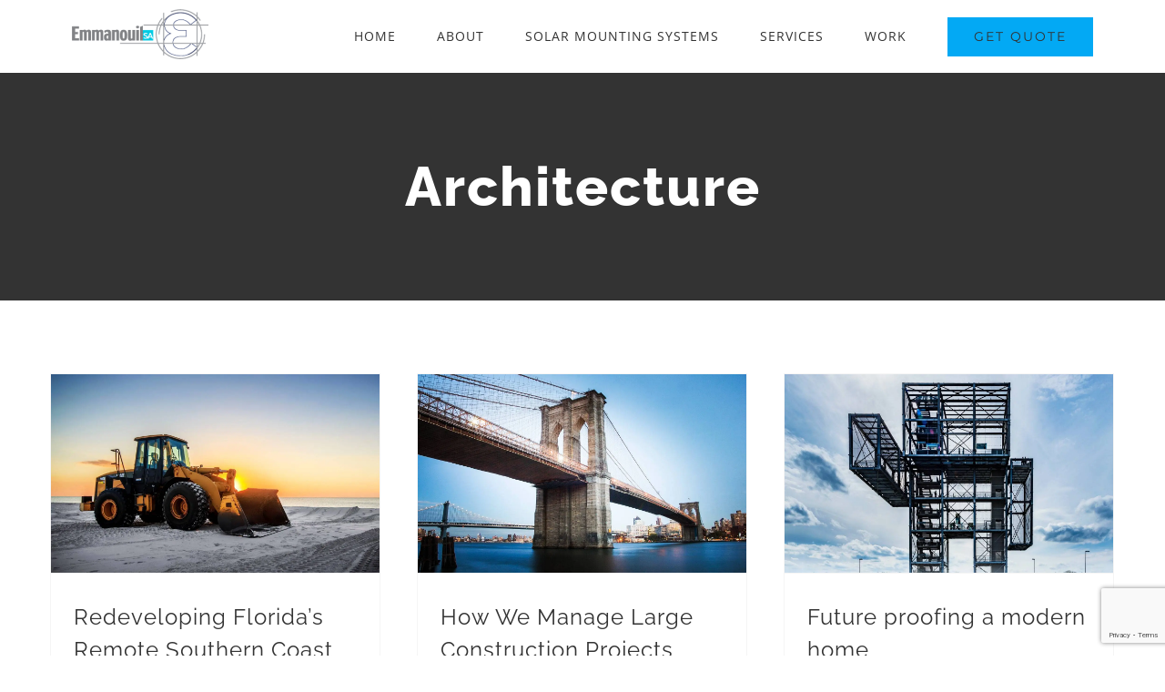

--- FILE ---
content_type: text/html; charset=utf-8
request_url: https://www.google.com/recaptcha/api2/anchor?ar=1&k=6Lcj6IggAAAAAK0Z2iRZx4B-Do_5Qo543EZxds2u&co=aHR0cHM6Ly9lbW1hbm91aWxzYS5jb206NDQz&hl=en&v=PoyoqOPhxBO7pBk68S4YbpHZ&size=invisible&anchor-ms=20000&execute-ms=30000&cb=w86c93s6annx
body_size: 48608
content:
<!DOCTYPE HTML><html dir="ltr" lang="en"><head><meta http-equiv="Content-Type" content="text/html; charset=UTF-8">
<meta http-equiv="X-UA-Compatible" content="IE=edge">
<title>reCAPTCHA</title>
<style type="text/css">
/* cyrillic-ext */
@font-face {
  font-family: 'Roboto';
  font-style: normal;
  font-weight: 400;
  font-stretch: 100%;
  src: url(//fonts.gstatic.com/s/roboto/v48/KFO7CnqEu92Fr1ME7kSn66aGLdTylUAMa3GUBHMdazTgWw.woff2) format('woff2');
  unicode-range: U+0460-052F, U+1C80-1C8A, U+20B4, U+2DE0-2DFF, U+A640-A69F, U+FE2E-FE2F;
}
/* cyrillic */
@font-face {
  font-family: 'Roboto';
  font-style: normal;
  font-weight: 400;
  font-stretch: 100%;
  src: url(//fonts.gstatic.com/s/roboto/v48/KFO7CnqEu92Fr1ME7kSn66aGLdTylUAMa3iUBHMdazTgWw.woff2) format('woff2');
  unicode-range: U+0301, U+0400-045F, U+0490-0491, U+04B0-04B1, U+2116;
}
/* greek-ext */
@font-face {
  font-family: 'Roboto';
  font-style: normal;
  font-weight: 400;
  font-stretch: 100%;
  src: url(//fonts.gstatic.com/s/roboto/v48/KFO7CnqEu92Fr1ME7kSn66aGLdTylUAMa3CUBHMdazTgWw.woff2) format('woff2');
  unicode-range: U+1F00-1FFF;
}
/* greek */
@font-face {
  font-family: 'Roboto';
  font-style: normal;
  font-weight: 400;
  font-stretch: 100%;
  src: url(//fonts.gstatic.com/s/roboto/v48/KFO7CnqEu92Fr1ME7kSn66aGLdTylUAMa3-UBHMdazTgWw.woff2) format('woff2');
  unicode-range: U+0370-0377, U+037A-037F, U+0384-038A, U+038C, U+038E-03A1, U+03A3-03FF;
}
/* math */
@font-face {
  font-family: 'Roboto';
  font-style: normal;
  font-weight: 400;
  font-stretch: 100%;
  src: url(//fonts.gstatic.com/s/roboto/v48/KFO7CnqEu92Fr1ME7kSn66aGLdTylUAMawCUBHMdazTgWw.woff2) format('woff2');
  unicode-range: U+0302-0303, U+0305, U+0307-0308, U+0310, U+0312, U+0315, U+031A, U+0326-0327, U+032C, U+032F-0330, U+0332-0333, U+0338, U+033A, U+0346, U+034D, U+0391-03A1, U+03A3-03A9, U+03B1-03C9, U+03D1, U+03D5-03D6, U+03F0-03F1, U+03F4-03F5, U+2016-2017, U+2034-2038, U+203C, U+2040, U+2043, U+2047, U+2050, U+2057, U+205F, U+2070-2071, U+2074-208E, U+2090-209C, U+20D0-20DC, U+20E1, U+20E5-20EF, U+2100-2112, U+2114-2115, U+2117-2121, U+2123-214F, U+2190, U+2192, U+2194-21AE, U+21B0-21E5, U+21F1-21F2, U+21F4-2211, U+2213-2214, U+2216-22FF, U+2308-230B, U+2310, U+2319, U+231C-2321, U+2336-237A, U+237C, U+2395, U+239B-23B7, U+23D0, U+23DC-23E1, U+2474-2475, U+25AF, U+25B3, U+25B7, U+25BD, U+25C1, U+25CA, U+25CC, U+25FB, U+266D-266F, U+27C0-27FF, U+2900-2AFF, U+2B0E-2B11, U+2B30-2B4C, U+2BFE, U+3030, U+FF5B, U+FF5D, U+1D400-1D7FF, U+1EE00-1EEFF;
}
/* symbols */
@font-face {
  font-family: 'Roboto';
  font-style: normal;
  font-weight: 400;
  font-stretch: 100%;
  src: url(//fonts.gstatic.com/s/roboto/v48/KFO7CnqEu92Fr1ME7kSn66aGLdTylUAMaxKUBHMdazTgWw.woff2) format('woff2');
  unicode-range: U+0001-000C, U+000E-001F, U+007F-009F, U+20DD-20E0, U+20E2-20E4, U+2150-218F, U+2190, U+2192, U+2194-2199, U+21AF, U+21E6-21F0, U+21F3, U+2218-2219, U+2299, U+22C4-22C6, U+2300-243F, U+2440-244A, U+2460-24FF, U+25A0-27BF, U+2800-28FF, U+2921-2922, U+2981, U+29BF, U+29EB, U+2B00-2BFF, U+4DC0-4DFF, U+FFF9-FFFB, U+10140-1018E, U+10190-1019C, U+101A0, U+101D0-101FD, U+102E0-102FB, U+10E60-10E7E, U+1D2C0-1D2D3, U+1D2E0-1D37F, U+1F000-1F0FF, U+1F100-1F1AD, U+1F1E6-1F1FF, U+1F30D-1F30F, U+1F315, U+1F31C, U+1F31E, U+1F320-1F32C, U+1F336, U+1F378, U+1F37D, U+1F382, U+1F393-1F39F, U+1F3A7-1F3A8, U+1F3AC-1F3AF, U+1F3C2, U+1F3C4-1F3C6, U+1F3CA-1F3CE, U+1F3D4-1F3E0, U+1F3ED, U+1F3F1-1F3F3, U+1F3F5-1F3F7, U+1F408, U+1F415, U+1F41F, U+1F426, U+1F43F, U+1F441-1F442, U+1F444, U+1F446-1F449, U+1F44C-1F44E, U+1F453, U+1F46A, U+1F47D, U+1F4A3, U+1F4B0, U+1F4B3, U+1F4B9, U+1F4BB, U+1F4BF, U+1F4C8-1F4CB, U+1F4D6, U+1F4DA, U+1F4DF, U+1F4E3-1F4E6, U+1F4EA-1F4ED, U+1F4F7, U+1F4F9-1F4FB, U+1F4FD-1F4FE, U+1F503, U+1F507-1F50B, U+1F50D, U+1F512-1F513, U+1F53E-1F54A, U+1F54F-1F5FA, U+1F610, U+1F650-1F67F, U+1F687, U+1F68D, U+1F691, U+1F694, U+1F698, U+1F6AD, U+1F6B2, U+1F6B9-1F6BA, U+1F6BC, U+1F6C6-1F6CF, U+1F6D3-1F6D7, U+1F6E0-1F6EA, U+1F6F0-1F6F3, U+1F6F7-1F6FC, U+1F700-1F7FF, U+1F800-1F80B, U+1F810-1F847, U+1F850-1F859, U+1F860-1F887, U+1F890-1F8AD, U+1F8B0-1F8BB, U+1F8C0-1F8C1, U+1F900-1F90B, U+1F93B, U+1F946, U+1F984, U+1F996, U+1F9E9, U+1FA00-1FA6F, U+1FA70-1FA7C, U+1FA80-1FA89, U+1FA8F-1FAC6, U+1FACE-1FADC, U+1FADF-1FAE9, U+1FAF0-1FAF8, U+1FB00-1FBFF;
}
/* vietnamese */
@font-face {
  font-family: 'Roboto';
  font-style: normal;
  font-weight: 400;
  font-stretch: 100%;
  src: url(//fonts.gstatic.com/s/roboto/v48/KFO7CnqEu92Fr1ME7kSn66aGLdTylUAMa3OUBHMdazTgWw.woff2) format('woff2');
  unicode-range: U+0102-0103, U+0110-0111, U+0128-0129, U+0168-0169, U+01A0-01A1, U+01AF-01B0, U+0300-0301, U+0303-0304, U+0308-0309, U+0323, U+0329, U+1EA0-1EF9, U+20AB;
}
/* latin-ext */
@font-face {
  font-family: 'Roboto';
  font-style: normal;
  font-weight: 400;
  font-stretch: 100%;
  src: url(//fonts.gstatic.com/s/roboto/v48/KFO7CnqEu92Fr1ME7kSn66aGLdTylUAMa3KUBHMdazTgWw.woff2) format('woff2');
  unicode-range: U+0100-02BA, U+02BD-02C5, U+02C7-02CC, U+02CE-02D7, U+02DD-02FF, U+0304, U+0308, U+0329, U+1D00-1DBF, U+1E00-1E9F, U+1EF2-1EFF, U+2020, U+20A0-20AB, U+20AD-20C0, U+2113, U+2C60-2C7F, U+A720-A7FF;
}
/* latin */
@font-face {
  font-family: 'Roboto';
  font-style: normal;
  font-weight: 400;
  font-stretch: 100%;
  src: url(//fonts.gstatic.com/s/roboto/v48/KFO7CnqEu92Fr1ME7kSn66aGLdTylUAMa3yUBHMdazQ.woff2) format('woff2');
  unicode-range: U+0000-00FF, U+0131, U+0152-0153, U+02BB-02BC, U+02C6, U+02DA, U+02DC, U+0304, U+0308, U+0329, U+2000-206F, U+20AC, U+2122, U+2191, U+2193, U+2212, U+2215, U+FEFF, U+FFFD;
}
/* cyrillic-ext */
@font-face {
  font-family: 'Roboto';
  font-style: normal;
  font-weight: 500;
  font-stretch: 100%;
  src: url(//fonts.gstatic.com/s/roboto/v48/KFO7CnqEu92Fr1ME7kSn66aGLdTylUAMa3GUBHMdazTgWw.woff2) format('woff2');
  unicode-range: U+0460-052F, U+1C80-1C8A, U+20B4, U+2DE0-2DFF, U+A640-A69F, U+FE2E-FE2F;
}
/* cyrillic */
@font-face {
  font-family: 'Roboto';
  font-style: normal;
  font-weight: 500;
  font-stretch: 100%;
  src: url(//fonts.gstatic.com/s/roboto/v48/KFO7CnqEu92Fr1ME7kSn66aGLdTylUAMa3iUBHMdazTgWw.woff2) format('woff2');
  unicode-range: U+0301, U+0400-045F, U+0490-0491, U+04B0-04B1, U+2116;
}
/* greek-ext */
@font-face {
  font-family: 'Roboto';
  font-style: normal;
  font-weight: 500;
  font-stretch: 100%;
  src: url(//fonts.gstatic.com/s/roboto/v48/KFO7CnqEu92Fr1ME7kSn66aGLdTylUAMa3CUBHMdazTgWw.woff2) format('woff2');
  unicode-range: U+1F00-1FFF;
}
/* greek */
@font-face {
  font-family: 'Roboto';
  font-style: normal;
  font-weight: 500;
  font-stretch: 100%;
  src: url(//fonts.gstatic.com/s/roboto/v48/KFO7CnqEu92Fr1ME7kSn66aGLdTylUAMa3-UBHMdazTgWw.woff2) format('woff2');
  unicode-range: U+0370-0377, U+037A-037F, U+0384-038A, U+038C, U+038E-03A1, U+03A3-03FF;
}
/* math */
@font-face {
  font-family: 'Roboto';
  font-style: normal;
  font-weight: 500;
  font-stretch: 100%;
  src: url(//fonts.gstatic.com/s/roboto/v48/KFO7CnqEu92Fr1ME7kSn66aGLdTylUAMawCUBHMdazTgWw.woff2) format('woff2');
  unicode-range: U+0302-0303, U+0305, U+0307-0308, U+0310, U+0312, U+0315, U+031A, U+0326-0327, U+032C, U+032F-0330, U+0332-0333, U+0338, U+033A, U+0346, U+034D, U+0391-03A1, U+03A3-03A9, U+03B1-03C9, U+03D1, U+03D5-03D6, U+03F0-03F1, U+03F4-03F5, U+2016-2017, U+2034-2038, U+203C, U+2040, U+2043, U+2047, U+2050, U+2057, U+205F, U+2070-2071, U+2074-208E, U+2090-209C, U+20D0-20DC, U+20E1, U+20E5-20EF, U+2100-2112, U+2114-2115, U+2117-2121, U+2123-214F, U+2190, U+2192, U+2194-21AE, U+21B0-21E5, U+21F1-21F2, U+21F4-2211, U+2213-2214, U+2216-22FF, U+2308-230B, U+2310, U+2319, U+231C-2321, U+2336-237A, U+237C, U+2395, U+239B-23B7, U+23D0, U+23DC-23E1, U+2474-2475, U+25AF, U+25B3, U+25B7, U+25BD, U+25C1, U+25CA, U+25CC, U+25FB, U+266D-266F, U+27C0-27FF, U+2900-2AFF, U+2B0E-2B11, U+2B30-2B4C, U+2BFE, U+3030, U+FF5B, U+FF5D, U+1D400-1D7FF, U+1EE00-1EEFF;
}
/* symbols */
@font-face {
  font-family: 'Roboto';
  font-style: normal;
  font-weight: 500;
  font-stretch: 100%;
  src: url(//fonts.gstatic.com/s/roboto/v48/KFO7CnqEu92Fr1ME7kSn66aGLdTylUAMaxKUBHMdazTgWw.woff2) format('woff2');
  unicode-range: U+0001-000C, U+000E-001F, U+007F-009F, U+20DD-20E0, U+20E2-20E4, U+2150-218F, U+2190, U+2192, U+2194-2199, U+21AF, U+21E6-21F0, U+21F3, U+2218-2219, U+2299, U+22C4-22C6, U+2300-243F, U+2440-244A, U+2460-24FF, U+25A0-27BF, U+2800-28FF, U+2921-2922, U+2981, U+29BF, U+29EB, U+2B00-2BFF, U+4DC0-4DFF, U+FFF9-FFFB, U+10140-1018E, U+10190-1019C, U+101A0, U+101D0-101FD, U+102E0-102FB, U+10E60-10E7E, U+1D2C0-1D2D3, U+1D2E0-1D37F, U+1F000-1F0FF, U+1F100-1F1AD, U+1F1E6-1F1FF, U+1F30D-1F30F, U+1F315, U+1F31C, U+1F31E, U+1F320-1F32C, U+1F336, U+1F378, U+1F37D, U+1F382, U+1F393-1F39F, U+1F3A7-1F3A8, U+1F3AC-1F3AF, U+1F3C2, U+1F3C4-1F3C6, U+1F3CA-1F3CE, U+1F3D4-1F3E0, U+1F3ED, U+1F3F1-1F3F3, U+1F3F5-1F3F7, U+1F408, U+1F415, U+1F41F, U+1F426, U+1F43F, U+1F441-1F442, U+1F444, U+1F446-1F449, U+1F44C-1F44E, U+1F453, U+1F46A, U+1F47D, U+1F4A3, U+1F4B0, U+1F4B3, U+1F4B9, U+1F4BB, U+1F4BF, U+1F4C8-1F4CB, U+1F4D6, U+1F4DA, U+1F4DF, U+1F4E3-1F4E6, U+1F4EA-1F4ED, U+1F4F7, U+1F4F9-1F4FB, U+1F4FD-1F4FE, U+1F503, U+1F507-1F50B, U+1F50D, U+1F512-1F513, U+1F53E-1F54A, U+1F54F-1F5FA, U+1F610, U+1F650-1F67F, U+1F687, U+1F68D, U+1F691, U+1F694, U+1F698, U+1F6AD, U+1F6B2, U+1F6B9-1F6BA, U+1F6BC, U+1F6C6-1F6CF, U+1F6D3-1F6D7, U+1F6E0-1F6EA, U+1F6F0-1F6F3, U+1F6F7-1F6FC, U+1F700-1F7FF, U+1F800-1F80B, U+1F810-1F847, U+1F850-1F859, U+1F860-1F887, U+1F890-1F8AD, U+1F8B0-1F8BB, U+1F8C0-1F8C1, U+1F900-1F90B, U+1F93B, U+1F946, U+1F984, U+1F996, U+1F9E9, U+1FA00-1FA6F, U+1FA70-1FA7C, U+1FA80-1FA89, U+1FA8F-1FAC6, U+1FACE-1FADC, U+1FADF-1FAE9, U+1FAF0-1FAF8, U+1FB00-1FBFF;
}
/* vietnamese */
@font-face {
  font-family: 'Roboto';
  font-style: normal;
  font-weight: 500;
  font-stretch: 100%;
  src: url(//fonts.gstatic.com/s/roboto/v48/KFO7CnqEu92Fr1ME7kSn66aGLdTylUAMa3OUBHMdazTgWw.woff2) format('woff2');
  unicode-range: U+0102-0103, U+0110-0111, U+0128-0129, U+0168-0169, U+01A0-01A1, U+01AF-01B0, U+0300-0301, U+0303-0304, U+0308-0309, U+0323, U+0329, U+1EA0-1EF9, U+20AB;
}
/* latin-ext */
@font-face {
  font-family: 'Roboto';
  font-style: normal;
  font-weight: 500;
  font-stretch: 100%;
  src: url(//fonts.gstatic.com/s/roboto/v48/KFO7CnqEu92Fr1ME7kSn66aGLdTylUAMa3KUBHMdazTgWw.woff2) format('woff2');
  unicode-range: U+0100-02BA, U+02BD-02C5, U+02C7-02CC, U+02CE-02D7, U+02DD-02FF, U+0304, U+0308, U+0329, U+1D00-1DBF, U+1E00-1E9F, U+1EF2-1EFF, U+2020, U+20A0-20AB, U+20AD-20C0, U+2113, U+2C60-2C7F, U+A720-A7FF;
}
/* latin */
@font-face {
  font-family: 'Roboto';
  font-style: normal;
  font-weight: 500;
  font-stretch: 100%;
  src: url(//fonts.gstatic.com/s/roboto/v48/KFO7CnqEu92Fr1ME7kSn66aGLdTylUAMa3yUBHMdazQ.woff2) format('woff2');
  unicode-range: U+0000-00FF, U+0131, U+0152-0153, U+02BB-02BC, U+02C6, U+02DA, U+02DC, U+0304, U+0308, U+0329, U+2000-206F, U+20AC, U+2122, U+2191, U+2193, U+2212, U+2215, U+FEFF, U+FFFD;
}
/* cyrillic-ext */
@font-face {
  font-family: 'Roboto';
  font-style: normal;
  font-weight: 900;
  font-stretch: 100%;
  src: url(//fonts.gstatic.com/s/roboto/v48/KFO7CnqEu92Fr1ME7kSn66aGLdTylUAMa3GUBHMdazTgWw.woff2) format('woff2');
  unicode-range: U+0460-052F, U+1C80-1C8A, U+20B4, U+2DE0-2DFF, U+A640-A69F, U+FE2E-FE2F;
}
/* cyrillic */
@font-face {
  font-family: 'Roboto';
  font-style: normal;
  font-weight: 900;
  font-stretch: 100%;
  src: url(//fonts.gstatic.com/s/roboto/v48/KFO7CnqEu92Fr1ME7kSn66aGLdTylUAMa3iUBHMdazTgWw.woff2) format('woff2');
  unicode-range: U+0301, U+0400-045F, U+0490-0491, U+04B0-04B1, U+2116;
}
/* greek-ext */
@font-face {
  font-family: 'Roboto';
  font-style: normal;
  font-weight: 900;
  font-stretch: 100%;
  src: url(//fonts.gstatic.com/s/roboto/v48/KFO7CnqEu92Fr1ME7kSn66aGLdTylUAMa3CUBHMdazTgWw.woff2) format('woff2');
  unicode-range: U+1F00-1FFF;
}
/* greek */
@font-face {
  font-family: 'Roboto';
  font-style: normal;
  font-weight: 900;
  font-stretch: 100%;
  src: url(//fonts.gstatic.com/s/roboto/v48/KFO7CnqEu92Fr1ME7kSn66aGLdTylUAMa3-UBHMdazTgWw.woff2) format('woff2');
  unicode-range: U+0370-0377, U+037A-037F, U+0384-038A, U+038C, U+038E-03A1, U+03A3-03FF;
}
/* math */
@font-face {
  font-family: 'Roboto';
  font-style: normal;
  font-weight: 900;
  font-stretch: 100%;
  src: url(//fonts.gstatic.com/s/roboto/v48/KFO7CnqEu92Fr1ME7kSn66aGLdTylUAMawCUBHMdazTgWw.woff2) format('woff2');
  unicode-range: U+0302-0303, U+0305, U+0307-0308, U+0310, U+0312, U+0315, U+031A, U+0326-0327, U+032C, U+032F-0330, U+0332-0333, U+0338, U+033A, U+0346, U+034D, U+0391-03A1, U+03A3-03A9, U+03B1-03C9, U+03D1, U+03D5-03D6, U+03F0-03F1, U+03F4-03F5, U+2016-2017, U+2034-2038, U+203C, U+2040, U+2043, U+2047, U+2050, U+2057, U+205F, U+2070-2071, U+2074-208E, U+2090-209C, U+20D0-20DC, U+20E1, U+20E5-20EF, U+2100-2112, U+2114-2115, U+2117-2121, U+2123-214F, U+2190, U+2192, U+2194-21AE, U+21B0-21E5, U+21F1-21F2, U+21F4-2211, U+2213-2214, U+2216-22FF, U+2308-230B, U+2310, U+2319, U+231C-2321, U+2336-237A, U+237C, U+2395, U+239B-23B7, U+23D0, U+23DC-23E1, U+2474-2475, U+25AF, U+25B3, U+25B7, U+25BD, U+25C1, U+25CA, U+25CC, U+25FB, U+266D-266F, U+27C0-27FF, U+2900-2AFF, U+2B0E-2B11, U+2B30-2B4C, U+2BFE, U+3030, U+FF5B, U+FF5D, U+1D400-1D7FF, U+1EE00-1EEFF;
}
/* symbols */
@font-face {
  font-family: 'Roboto';
  font-style: normal;
  font-weight: 900;
  font-stretch: 100%;
  src: url(//fonts.gstatic.com/s/roboto/v48/KFO7CnqEu92Fr1ME7kSn66aGLdTylUAMaxKUBHMdazTgWw.woff2) format('woff2');
  unicode-range: U+0001-000C, U+000E-001F, U+007F-009F, U+20DD-20E0, U+20E2-20E4, U+2150-218F, U+2190, U+2192, U+2194-2199, U+21AF, U+21E6-21F0, U+21F3, U+2218-2219, U+2299, U+22C4-22C6, U+2300-243F, U+2440-244A, U+2460-24FF, U+25A0-27BF, U+2800-28FF, U+2921-2922, U+2981, U+29BF, U+29EB, U+2B00-2BFF, U+4DC0-4DFF, U+FFF9-FFFB, U+10140-1018E, U+10190-1019C, U+101A0, U+101D0-101FD, U+102E0-102FB, U+10E60-10E7E, U+1D2C0-1D2D3, U+1D2E0-1D37F, U+1F000-1F0FF, U+1F100-1F1AD, U+1F1E6-1F1FF, U+1F30D-1F30F, U+1F315, U+1F31C, U+1F31E, U+1F320-1F32C, U+1F336, U+1F378, U+1F37D, U+1F382, U+1F393-1F39F, U+1F3A7-1F3A8, U+1F3AC-1F3AF, U+1F3C2, U+1F3C4-1F3C6, U+1F3CA-1F3CE, U+1F3D4-1F3E0, U+1F3ED, U+1F3F1-1F3F3, U+1F3F5-1F3F7, U+1F408, U+1F415, U+1F41F, U+1F426, U+1F43F, U+1F441-1F442, U+1F444, U+1F446-1F449, U+1F44C-1F44E, U+1F453, U+1F46A, U+1F47D, U+1F4A3, U+1F4B0, U+1F4B3, U+1F4B9, U+1F4BB, U+1F4BF, U+1F4C8-1F4CB, U+1F4D6, U+1F4DA, U+1F4DF, U+1F4E3-1F4E6, U+1F4EA-1F4ED, U+1F4F7, U+1F4F9-1F4FB, U+1F4FD-1F4FE, U+1F503, U+1F507-1F50B, U+1F50D, U+1F512-1F513, U+1F53E-1F54A, U+1F54F-1F5FA, U+1F610, U+1F650-1F67F, U+1F687, U+1F68D, U+1F691, U+1F694, U+1F698, U+1F6AD, U+1F6B2, U+1F6B9-1F6BA, U+1F6BC, U+1F6C6-1F6CF, U+1F6D3-1F6D7, U+1F6E0-1F6EA, U+1F6F0-1F6F3, U+1F6F7-1F6FC, U+1F700-1F7FF, U+1F800-1F80B, U+1F810-1F847, U+1F850-1F859, U+1F860-1F887, U+1F890-1F8AD, U+1F8B0-1F8BB, U+1F8C0-1F8C1, U+1F900-1F90B, U+1F93B, U+1F946, U+1F984, U+1F996, U+1F9E9, U+1FA00-1FA6F, U+1FA70-1FA7C, U+1FA80-1FA89, U+1FA8F-1FAC6, U+1FACE-1FADC, U+1FADF-1FAE9, U+1FAF0-1FAF8, U+1FB00-1FBFF;
}
/* vietnamese */
@font-face {
  font-family: 'Roboto';
  font-style: normal;
  font-weight: 900;
  font-stretch: 100%;
  src: url(//fonts.gstatic.com/s/roboto/v48/KFO7CnqEu92Fr1ME7kSn66aGLdTylUAMa3OUBHMdazTgWw.woff2) format('woff2');
  unicode-range: U+0102-0103, U+0110-0111, U+0128-0129, U+0168-0169, U+01A0-01A1, U+01AF-01B0, U+0300-0301, U+0303-0304, U+0308-0309, U+0323, U+0329, U+1EA0-1EF9, U+20AB;
}
/* latin-ext */
@font-face {
  font-family: 'Roboto';
  font-style: normal;
  font-weight: 900;
  font-stretch: 100%;
  src: url(//fonts.gstatic.com/s/roboto/v48/KFO7CnqEu92Fr1ME7kSn66aGLdTylUAMa3KUBHMdazTgWw.woff2) format('woff2');
  unicode-range: U+0100-02BA, U+02BD-02C5, U+02C7-02CC, U+02CE-02D7, U+02DD-02FF, U+0304, U+0308, U+0329, U+1D00-1DBF, U+1E00-1E9F, U+1EF2-1EFF, U+2020, U+20A0-20AB, U+20AD-20C0, U+2113, U+2C60-2C7F, U+A720-A7FF;
}
/* latin */
@font-face {
  font-family: 'Roboto';
  font-style: normal;
  font-weight: 900;
  font-stretch: 100%;
  src: url(//fonts.gstatic.com/s/roboto/v48/KFO7CnqEu92Fr1ME7kSn66aGLdTylUAMa3yUBHMdazQ.woff2) format('woff2');
  unicode-range: U+0000-00FF, U+0131, U+0152-0153, U+02BB-02BC, U+02C6, U+02DA, U+02DC, U+0304, U+0308, U+0329, U+2000-206F, U+20AC, U+2122, U+2191, U+2193, U+2212, U+2215, U+FEFF, U+FFFD;
}

</style>
<link rel="stylesheet" type="text/css" href="https://www.gstatic.com/recaptcha/releases/PoyoqOPhxBO7pBk68S4YbpHZ/styles__ltr.css">
<script nonce="wFVLyVGPMdS-w2uBVqAO1g" type="text/javascript">window['__recaptcha_api'] = 'https://www.google.com/recaptcha/api2/';</script>
<script type="text/javascript" src="https://www.gstatic.com/recaptcha/releases/PoyoqOPhxBO7pBk68S4YbpHZ/recaptcha__en.js" nonce="wFVLyVGPMdS-w2uBVqAO1g">
      
    </script></head>
<body><div id="rc-anchor-alert" class="rc-anchor-alert"></div>
<input type="hidden" id="recaptcha-token" value="[base64]">
<script type="text/javascript" nonce="wFVLyVGPMdS-w2uBVqAO1g">
      recaptcha.anchor.Main.init("[\x22ainput\x22,[\x22bgdata\x22,\x22\x22,\[base64]/[base64]/[base64]/[base64]/[base64]/[base64]/KGcoTywyNTMsTy5PKSxVRyhPLEMpKTpnKE8sMjUzLEMpLE8pKSxsKSksTykpfSxieT1mdW5jdGlvbihDLE8sdSxsKXtmb3IobD0odT1SKEMpLDApO08+MDtPLS0pbD1sPDw4fFooQyk7ZyhDLHUsbCl9LFVHPWZ1bmN0aW9uKEMsTyl7Qy5pLmxlbmd0aD4xMDQ/[base64]/[base64]/[base64]/[base64]/[base64]/[base64]/[base64]\\u003d\x22,\[base64]\\u003d\\u003d\x22,\[base64]/DlsKCS8ODZMK8w5wOwoF+wpjCgcKhworCg8KEwposwqfCl8Opwr/[base64]/CoVpbZADCgsKHw7x0UE/CnF/DlcKpd1fDqiosBS7Dvi/[base64]/Dl8Ovw4bDl2Ibw4/Du8KQwpfDnGzCssKTw6PDnMOZSMK4IwMdIMObSERLLlIFw4Bhw4zDjA3Cg3LDv8OvCwrDrwTCjsOKMMKJwozCtsONw68Sw6fDlUbCtGwNSHkRw4HDmgDDhMOFw4fCrsKGSsOww6ceHhZSwpUYHFtUMwcONMOYAj7DhMK/[base64]/ClGTCqMOtwoEgw5TDu8Oxw6BMMwo+EMOEw6vCjTTDlTjCvMKeF8K8wpXCl1TCkcK5O8Krw54RWDIjYMOjw4VKMQzDs8OKUcKtw5rDoTcrUDrDsyArwrwZw7TDkw3DmhgjwoPCjMK1woxAw63Cp2gvecOFV11EwpNpGcOlTSHDj8OVUQXDlAA5w5N9G8K/KMOzwphpSMKRDT3Di1YKwpozwpctZzpRD8KyRcK+w4p/esKrHsO8dmZ2wrPDtCTCkMKawr5hcUcBYkwpw57DsMKrw7nCvMOySj7Dhm91e8K5w4wLZsO6w6/CvDQtw7vCr8KuHS5GwrM5VsO2LsKqwphJE2HDuX1xcMO0ATrCpMKvBMOedlrDmXnDm8Oddysnw6lBwpHCqTPCmzDCozfCgsOzwqDCg8KfMsOzw4hYFMO/w5JIwqwzE8KyISPChigZwqzDmMODw4XDkW3Cq0bCsDxnCMOETcKIKyHDosOtw4FPw6IOZBzCuwjChsKCwrfChcKvwqDDj8K9wr7CrWXDogQsEy/[base64]/wod/w55xw7F0wqXCqRN1c8KBP8Ouw5kwwoXDsMO4LMKcRzHDicKrw77CoMKuwq86IsKtw7rDgzkkI8KvwpsKdztrX8OWwrVMPS1EwrwOwqdAwrXDicKow41Ew49zw7zCiwxvfMKDw7XCqcKzw5TDvxrCv8KcalIFw4piacKKwrYMDH/CuRDCol4Gw6DDnD3DvErCqMKLQsOPwrdywqLClArCrUnDpMK8CAXDisOOYcK0w6/DhFdtBn3CgsOHY1LCjW54w7vDk8KSUH/Du8Ohwp04woYhOcKdCMKXfVPCqHDCjB0lw4ZGb1nCm8OOwo/CvsOiw6fCmMO3w6A3wqJKwqvClMKVw4bCrcOfwpEUw5vCs1HCr0lgw7/DmMKGw57Dp8KswqXDtsKzLW3CssK7W1AGNMKIBcKnHyXCocKKw7trw4jCvsOUwrPDlg0basKzGcKZwpTClMKhFTnCtQRCw43Dh8KlwqbDo8KAwpQFw7cfwr/DkMOgw4HDo8KuIMKjYT7DscKTUsKXaE3CgsOhE17CkMOlXGvCmcO1OsOmcsOXwokFw6kkwpxqwrnDgzzClMOWUMKpw7/DvBXDrDcnISfCnHMzT1PDijnCvEjDn3fDssKNw7JJw7rCkMOCwpoCw4U+GFo7wpMNMsOWd8OAFcKowqMhw5M3w5DClC3DqsKOCsKCw5vCp8O7w4tnQUjClx7CvMOWwpbDkyADRgBBwpNaD8KIw7ZFU8OnwoFowrJWd8O/IQxIwqvCqMOHHsK5w6phejLDnV3CgQ7CnCwmVzHDsVLDqcOCbEQsw5J5wonCr0NvbxUqZMKrLS/Cv8OCQ8OLw5JwYcK0wolww77DjMKQw4Mcw5wJwpAvf8Kew4gpL0rDp31swpBsw4/CqMKFMBESD8O7FTrDp0rCvz9FIDMiwr53wrLChR7DuiHDl1howrTCt3/Drm9BwpNXwpbClDDDmsKSw4URMWIWGsK3w5fDu8Oow6vDi8Obwp7Dplwla8OHw5l9w47DjcOqL05kwpLDiUs6WMK2w6PCmsO7JMO/wrcSDMOWKsKPV257w6haGMOuw7zDnBDDoMOgcSERQBIGw73Cv1RUw6jDnzBPGcKYwothbsOlwpXDl0vDt8OCwqjDknxYLADDhcKXGXTCkmB5NxnDg8Klwq/ChcKww7DCljvCjMOHGB/ClsOMwp9Qwq/[base64]/[base64]/wpHCnsOiTcOUwqTCg8OaS3jDt8OCwoc+w4pyw6JFYVY4wpdwGU8me8K3MGrCs38hICMQw4rDi8KcL8OLAsKLwr4Gwpc7w6rCn8Kpw67ClcKOAlPDkFDDjXZHWx7DpcOhwpcHFTVyw6/DmXxTwonCnMKkPcOWwrclwoZ2wr5IwqxXwoPDlH/[base64]/[base64]/Cl8KzwqPCvcOraMOUwpXCtMOTWVPCjUzDnAXDh8OQwoFgwpPDuy85w7hswrVLIcKzwpPCsC3Cp8KKJsKkKz1ECsK9GwjCh8OdHT01NsKeNcKbw6x6wovCtzJfG8O/wosHdA/DgsKKw5jDtsK8wrJRw4TCv3hrGcKRwo0zexLCrcOZSMKLw6bCr8OTWMOXMsKtwo17EFxuwpDDhDgkcsOwwpzCrikwbsKQwpE1wpcmXG81w7V1YSFLwrlDwr4VaCFswpbDmcOSwpEiwqhtPTPDu8OcZDbDm8KQDsOwwp/DnBQcXMK5wqZfwqo8w7FHwrcuAVTDlh7DscKQJMOuw44yUcKtw6rCqMO1wr42wqQAExs+wqHCpcKlGgIeRSfDmcK7w4EFw41va2sDwq/CgMOiw5XCjEnCjcOLw4wxNcOYG34mIn5Yw6jDii7CssK7XcK3w5URw6Ejw6JCbSLDmxxof1t0WQjClTPCoMOAwoV/wqPCjsOTa8K7woEsw6rDlALDvwjDjywsc3F9J8KgOXd6wrnCsElbD8OKw6x3SkfDsiB5w4YKw6FuLDzCsGUtw4PDuMKuwpJoCsKew68Jfh/[base64]/[base64]/ek/Dk3nDh8OdG8ORLsOySiLDnzo0KCQ9A8O9w5Zyw7fDvCYvG1hNBcOBw6RhEHpcbQx+w7FwwqAvaFx9FMOsw69lwrp2b2N4FnhoNhbCmcOFNy8zwprDs8KNA8OQVVLDoyfDsB8AT1/[base64]/AX/DiMOUw5J4w6nCszErw4RiwoELw7JJw7/DhMO2TMOCwpQswod1MMKYL8O4XgzCh1jCmcKtQsKqXcOswooIwq42JsOIw7olwo1dw5E1BMKZw7HCu8OcUlQZw7Q1wqHDjsO9BMOUw7/[base64]/[base64]/Cg3rDiMKaDMK5aQAwUcO6wrvCgCTCg8KbWsKSwonCh1LDoHN8HcK2BEDCtcKvwosywqHDuEvDtgAnw5xTYDrDgsKkAcOzw4LDnypIcSh4QsOlRcK6Kk/CisOAE8KQw6dAXsKfw45QfsKvwoERcnHDj8OAworCs8Ovw7INaSVvw5zCmGY6SyDChCI9wrZDwr/[base64]/[base64]/DvynDgSnCiUwfw6hMWR3CrMK4a8Ktw5HCssKrw6XCq2UjMsOsaTzDt8Kdw5/Cpy/CiCbCqcO6IcOlUsKGwr55wqHCuENkCytKw412w49lPF8jTgN6wpENw59kwo7Dk1gRWGjCocKPwrh0w5oQwr/CtcK8wp3CmcKiWcKVKyQww54DwroQw5pVw58XwoXCgh3CoGvChMOsw5xkNlRDwpTDmsO6WsO8XHMXw7UYGS0JTMOdTzceY8O6E8O5w5PCk8KNAWnCqcKpUi16elBvw5jCqR7DtFzDhHwrdsKlWw/CsV1kZcKEHcONOcOIw67DhcKDAEUtw4TCrsOhw7kDYhFzGE3CmDt7w5DChMKaeSPDkSZyUyXCplTDosK9YiB6KVzDsGJEw7wiwqTDgMObwrHDl0HDvsK+JMKnw7/CsQYPw6zCilLDtHYAfm/DvgZDwqU5HsOXw6lzw6Rgw6d+w4ECw7YVIMKBw49JwojDlytgNDjCl8KJGMKmIsOewpAkO8OuUSjCi0A6wpnCnTXDrWpIwoURwrwgLBk9DSHDjhbDgcOYFMOYAUTDvcK2w4k1MQVWw6HCscKqWzrDvxZ/[base64]/DtkPCsQDDlsOdwqtGwr5ow5XCnMOYw5/DkC5Jw4sKIsKUwoLDicKVworChRIbd8KAWcKEw5g3LSLDuMO5wpELCcKND8OhDkHDmsKFw4FmDH5qZS/CignDvcKxNDbCpkN6w67CrjnDjT/DsMKyAG7Ct33CscOuFUpYwoF6w4JZRMKTYkV2w6nCoT3CvMKDMU3CvHLCpxB6w6nDiQ7Cp8KhwoHChRZjSsKfDMKZwqxyYMKowqAEW8OAw5zCoVh8MzhiPmfDjT5dwo4mS1Q6XjkUwo4wwpPDrEJ0L8OYQiDDoxvCllHDlcKETcKvw4RGAxspwrsQUAk7SsO6Vm03w4/[base64]/P8OEd8OiTm1iw53CqC7DkVzCqDHChU7DtH9MwqkxIMO0anoHwrPDiARfJm/[base64]/RSLCqMKgAmwtwrnDjMKbIR86KcOawr/CoA3Dq8OrUWwgwpXDpsK8J8OMaVPCjsO/w6bDgsKZw4nDg39bw5dpWghxw51QXms7BVvDqcO6JETCrnLDmE/[base64]/DqcK5Y8Khw5fDpizCvsOdwrLDkcKHehnDi8OPf0EDw45qHWzCn8OZw6jDlsObKwFCw6M8w7TCmV5MwpwzdUrCgx9nw4XDv3zDnRjDhsKvTibCrsO6woLDlMObw442W2orw6MEMcOSUMOFIWLCnMK+w63ChsOFIcOGwpUlBcOiwqnCtsKsw5JAU8KPU8K/ex/Cg8OrwpUiwq97wq3DgVPCtsOYw6zDpSrDmcKywqfDmMKeIcOjaW5XwrXCrQ4mVsKswpPDjcODw4TCl8KcTcKzw7HChcKZTcOkw6vDnMKfwp/DvXYhBVYIw7jCvRjCoXkvw60DBDdfw7cWZsOFwqkCwo/[base64]/DnMO0w6bCqX7ChsKZRMKFVMK2wolDwqgUw5LDkg/[base64]/CsTzDocKZw5zCgidCwoooAMODwpbCoG/CgcO9fMOaw4LDhCc9NXXDjsOVwq3DlkEMFn7DjsKPUcKSw5hYwqHCvcKKc1XCoWDDnwHCi8KvwqHDp35rVcOsHMOoBcK9wqxewpvCiTLDg8O8w4kKPcK0RcKlV8KIGMKew4Raw4dew6R1TcOAwqDDiMKJw7t7wobDnsKqw4x/wp1Bwr0Kw6rDq1lVw5wywrXDtMKdwrnDpzfDr2fDpRHDtTPDmcOmwqPDvsKowrpBJS4UJW43V2jCr1zDo8OSw4/DqMKHZ8KDw6tvERXCm0xoZ3TDi1xiEsO4FcKJBCjCulbDnibCvVDDrjfCocOpCVRtw53DpcO2ZU/CncKIZ8O9w4lxw77Du8OdwozCjcO2w6vDrsOkOMKnT1PDnMKyYVIRw4zDryjDlcKjJcKewogGwonDr8OmwqclwonCojASGsOpw5AKA3MUf0ELYV4wUMOSw7pXXwXDuwXCnQU4FUvCocOgw6FrbGlKwqMXQ19VcAxbw4xzw4wEwqYJwr7Cty/[base64]/CuMKcCkPCl8KywoIMw4TCkcO/w6vDuF3DvsK3wqvCojbDtcKww5/Dk1XDm8KQVg3Dt8KkwoPCuibCgU/[base64]/CsH/DsBIgw5dzwqzDuGJrwpnClcKGw4fDiUwQAjl6HcOpfcKSc8OgccONWzZFwqV+w7ACw4NTB3DCiBocM8OSMMKdw7Nvw7TDqsO+O27Ck2F/w64zwpjDhV1SwoNJwo03ChvDunR3AWxyw4bChsOkT8KAaWfDicOcwoM5w7LDpcObC8KZw64lw6ETYDEUw5N9SUnDuBTDpTzDlHLCtyLDs3o5w4rCtnvCrcO9w6/Csj3CiMOibwZrwoBxw4wgwqTDhMO1dQFPwp1rw5hYdsOPBsOcdcOScnFDa8KxCBXDm8OhXcK1ehRRwonDssO2w4XDucKkKmUbwoYZOADDt2zDnMO9NsKZwrDDsw7DmcOBw4t5w7wWwqZTwrFGw6jDkDd3w55IXz50wpDDosKgw7vCm8Kiwp/DgsKmw6cZXVYfT8KIw7odRWFPMWFzDFrDkMKMwosUC8K3wp0waMKFB3fCowHDk8KJw6LDoX4pw4XCvhNyFMKVwpPDq2EnPcOrInbDqMK5w7LDtcKfH8OJYcOdwrvDjALDtgdnHhXDhMKyEMKGwpvCjWDDsMKzw51ow6nCjUzCjlLDocOhLMOdw4cOIsOvw5/DgsORw4QFwqPDonTClgxubB8zD1ExSMOnT2fCqg7DpsKfwqbDrMOhw4cSw7LCvCZ0wr1Rw6fDoMODcx0JQMO8XsO1asOowpLChsOtw57CkVnDqANgEsOxE8KGecODTsOxw5/ChkAswqnCpVhLwrcAw5Vdw5fDpcKWwp3DrwzCtVXDo8KYLAvDjHzDg8OrKiNaw7U7woLDpMKMwp0FBz3CucKbHklxSGMALsO0wpZNwqV6DBVbw61UwrzCoMOWwobDi8OcwrB+UsKLw5cDw6jDpsOBwrxkR8OoZC/DqMORwq9lccKAw7bCrsOFaMK/w45Yw6tfw5hhwpzDjcKjw4Inwo7CpH7Dk0oDw5fDpmvCmz1NbzXCl1HDisOOw5bCmXnCrMO0w4zCqX3DtsO9XcOiwpXCksOqSxZnwoXDmcOLXmPDjXx2w7/Djw0IwrUgKHTDshZPw58rO0PDlyzDoFDCjV5MP11PRsOpw4hvEcKKCHPDqMOIwpPCssOMb8OtQcKpwpfDgQzDr8OpR1NTw4rDnyDDuMKVMsO2OMOCw7TDjMKpE8KXw6vCt8OhYcOTw5nDoMONwqjCk8OtACRCw6TCmQ/Cv8Kfwp94Y8O1wpBOUMKsXMOWJATDqcOOQcOwWMOJwrwodcKWwqXDl1NSwrJIHG9lBMOqDjXCo1spIMOCWsO9w6/[base64]/FsOODcO3w4bDvCZowovCmcO1URcgdcOkZsOLw4XDmsOGOkTDm8K6w4QWw6YCfSbDksKuay/Cmkx/wp3Ct8K+T8O+wpvCrEAFw5fDhMKZHMOcCcOHwoF0JWfChE8IaEVjw4DCsjU4fcK1w6TCvxLDrcOywq0yEiPCtkDCpcO8wrZOXQdwwoUaEn/CpgzDrcOBWx9DwpLCuzJ+dEcKKnIeW0/DsGRnwoI6w5JlcsOFwpJOYcOeZMKIwqJew7oNVQpgw63DkEc6w4ptG8O1w5onwqXDvH3CuS8qRsOrwphmwqxQQsKXwp/DiGzDpwTDg8Kuw4PDkWJpZR1AwqXDhzguw53CszzCqHXDhWcNwqdie8Kgwo89woMHw54AOMO6w6/ChsOUwp1lRUDDncKuDC4BCcKgWcO+MgvDg8OVEsKnOQNwZ8KSb3TCvMOZw7TCmcOKNjHDiMOTw67Dh8KSDTcjwqHCjxTCgigbw506GsKLw589wpsmZMKQwofCui/CklUnw57DsMKDBBDClsOfw5MhecO0CgXClEfDgcKjwobDgG3CoMONRSjDs2fDnDVQL8KQw6cOwrEhw7A6w5hOwq4QPnVUPwFoX8KLw7LDmMKKfFLCjjrCiMO7woJEwr7CjMKmcR/CoyFoc8OBf8OZByjDtAEHO8OhBg3CtlTDqXlawrE/bwvDig84wqsSTDjCq1rDlcKwEQ/DugrCoUvDi8OMbnAoLDcZwpRiw5M+wpNxNgZ3w5jCv8Kvw6bDmTwOwqkewpTDgsOUw4Etw4HDt8OUeV0jwrZNZhhQwq/Ch3xmL8O0wojCrg8SfmvDsmxjw7XDlXFbw4TDv8KvcCx+QS3DgiTDjgEXc25pw55/wpo7E8OGwpHCjMKsXHUDwoRORErCqsOHw7UQwp16wpjCqWjCrsKSPRXCryNMRcK/[base64]/ChMKqE1vCoDrDlVfCjmTCmsKawq3Ck8O0ZsOVeMOcSHphw4pCw77CkW/[base64]/DpMK2wq43QcOfw5bCsMKPU33CiD3DtMOEF8O+wrgIwpzCt8OgwoDDmMKyQsORw6/Cn0IaUMOxw5vCnMOSOmzDoVErO8OvO3JGw6XDoMOtX3LDinUtUcOWwq9RTXpLUATDkMKcw4UBRMOvAXbCqjzDlcKlw5lPwq4GwpTDh3rDr045wpXCn8KfwodXLsKiXcKyHwLDrMK1JU8xwpdvPXIfUU7CiMOgwrsPUn5iFsKCwovChnzDlMKgw58iw49Ww7fCl8K/RBdoe8KpFgXCgwDDnMONw7NlNGfCgcKeSWzDvcKxw4s5w5BZwohyBWrDkMOtNsKYWcKgX1FXwq3Dtnt3MhPCplJgdMKnDRUowpTCrMK0LG/Di8ODMsKvw6fDq8O2J8ORw7QcwovDhsOgD8Ouw5XDj8KKUsKMfAPCnGbDgSQDVMKiw5rCvcO7w68Ow4cdL8OMw7tmOT/DiSdEEsO7XMOCXzkfwrlaHsK8AcKYworCn8OFwqpnQGDCqcO9wr7Cqi/DjAvDscOSS8KwwojDmkfDqD7Dti7Cpi1jwq0VF8O+wqPCocOQw74WwrvDuMO/[base64]/Do8KgwovCvErDnsKnwoDDtGvCssO2w6TCjX4hw4cRwr5yw6M0UE4nIsKQw4UNwrLDqMOKwpHDo8KkRxLCqMKvQStpAsKuZ8OsDcKKw5UKTcK7wokPUkLDpcKOwrLDhnBSwo/DjxfDih3Dvig8DldHwrTCnlbChMK5fcOkwrUDEcK9KMOTwp3ClW5ZTnYXI8K7w68rwpptwpZ7w7LDhwPCl8OHw4IOw47CvGgSw6saUMKMG2fCu8Kpw6HCllDDnsKpwqXDpCRRwoc6wolIwosow4sfKcKDMk/DhhvCvcOaLSLCr8K/wr3DvcO+BVMPw7DDiSURXiHDp03Dm3odwp1Bwo7Dn8OcPRd5w4MpO8OMR0jDtW0cccKdwrbCkCLCi8K2w4o2HRPCgGRbI2/Cv3w2w63Cs0lWwozCrsKwQ3TCq8Ofw4XDrhlfL2IRw6t8GUDCu0QawovDncK9wqfDgj7Cr8OAcUjCtU/Cl3ljFkIcw7UVXcOBB8KAw6/DtTTDg0vDsRt/[base64]/[base64]/CoiPDkcKAw5YPwrMObMKow4fDi8O/H8O6McO7w7LCjl0qw5hjazNywqUdwrAGwpQJaCtBwpPCkiVPYMKWw5sewrnDry/DrAlTcyDDh0HCt8KIwpxtwoTDg0vDk8Kgw7rClMOtGXl6wrLCtMOXacOrw7/DiCnDmHvCuMKDw7XDicOLFWvDr37CvnLDhcK+Q8OcfFlfXlsQwo/[base64]/ccK7eMOzwq/Dm8OjNHfDpsOMA3csw7fCmcOACMKuAlvDj8KXfQ3Cr8Kcwox/w79/wqrDhcKFY0J3EsOKU3PCnmddLcKeIBDCgsKuwoBSZS/CrnbCsnTCiwnDqSwEw4BGwo/Chz7CvitRdcKDdRp+w4vCksKcCELCsBLCqcO/w74jwoFMw5FfbFXCgQDDlsOew7d2woF5N1Msw6YkF8OZXcO5UcOgwpBuw7nDs3RhwojDkcK0GhnCtcKsw59Rwq7ClsKwCMOERQXCoybDmDfCnGTCrwXDn3IVwq9iwpnCpsO6wqMCw7YyL8KCVBBUw4/DssOVw5XDkTRQw7Ycw4LCsMK4w4BxSQHCscKQCMORw54/[base64]/CvsOpw5RfPBsRF8O7wo8ZNScpw6YyZsKxwptAFBTCo2nCtMOAwppjV8KJHMOtwpjCpsKswrs8C8KrU8OuR8K2w6caeMOYPl44BcK4LSLDgsOnw65+CMOlJz/Cg8K8wojCqcKnw797WmQmDDAlwrHCvWEbw4kDaFnDmSfDiMKtH8OHwpDDlSdLfmnCg2XDrGvDl8OSMMKTw6bDonrCnTHDocOwTl5nSMOhAsOkc2MAVgVBwo/DvW9Cw4TDpcKIwo07w6jClsKYw7UPNUYfKsODw5bDrg58C8OxXBIHAQBcw7JIJsKRwobDsANkH2VyA8OKwqYKw4IywqDCnsKXw5xaSMKfQMOtGiLDvcOOwoFle8OjdR9/Y8KAMBHDp38XwrkEPsOCEMOywowIWTkVesK5BQ7CjhR7Wh7CqlrCtSNQSMO4wqbCvMKXawBowokmwpsSw69bYiYUwqMDwo3CsDjDsMO1PFYFKcOnEgMFwrQJfHkHLigMah4mLcK5UsO4ecOUGR/CgQTDqCthwoEmbx4XwpvDt8KNw5DDscKzW3jDrTtnwrBhw6BJXcKfZUzDvEgeZ8O1BMKFw4LDv8KGClpBI8OGC01jwozCq1o/GVdZfxNTY1IAacKUXMKzwoE0HsOPCsO5OsKjXsO2DcOYC8KiOsOuw48LwpxGecO+w4JlbSUGBHBREcK8UxtnDW1pwqLDjcOtwos7wpJEw4Rtwrp9DlRMNSvCl8Kpw5Q+U2/DgcO8Q8Krwr7DnMOuYsK5QwfCjHHCuj8vwo7CmMOCRi7CicOQV8OBwqsAw5XDmRA9wrZSIEMLwqPDpWTCvsOqPsOHw6nDt8KTwpjDrjPCmMKYcMOewrc2wo3DpMKKw5LCl8KWc8O6bVpzScK/[base64]/[base64]/JzgtwoLCqsOtXSbCggomVcOyDsOSI8Kmw7AXNx3DmcO7w5HCscKgw5XCmjjCry7DjSrDklTCjRfCqsOSwo3DiUTClnJsbMKlwpXCvBvCtGLDtV4fw5MUwr/Dv8KKw6TDhQMBVcOEw7HDmcKWWcOUwrbDocKSw5LCvCxJw5VUwqt0w5txwq7Criphw5JwJ0XDm8OGHDDDh0rCosOpN8Okw7Bww5MzOMOswr7DusOKMFvCuAoVHyDCkT1cwrA6w5PDpHQHLmXChVoXOMKhR2JTw7FpPAgvwpfDvMKkK3FCwp4Jwo9cw451ZcOPX8KEw7/CksOWwqXCp8O+w7FSwrLCsyRKwoHDnjnCt8KHCT7Cpk7DsMOlAsOrKy8Uw5Yow4FTK0/CqxtAwqAzw7szKmUTVsONOsOPbMK/[base64]/wpY4w4ZvORzCqcKBf0jDlcO/w7rCnsKKUShFI8KwwqvDhEJfc2ATwqQ4J2vDqF/Cghtdc8Kgw59ew7nCgFHCskLCnxHDjFbDlgvDjMKmW8K4OyU4w6wtAxBJw7MwwqQtIMKSLUsqMF0FNGhVwpbCmTfDiBjCn8O0w4cNwp15w6zDtMKPw6NiasOfw5vDvsOBDjnDn0XDr8Kpw6ITwq8PwodrCH/DtjBVw6EwLxjCqcOXD8O1WH7Cs2E1JcOTwpcnN1wDHMO/w63Clz5vwrHDkMKcw4zDncO+HwhQXcKCw73CisOwQQfCr8O+w7LCsgXCjsOewpnCpsKHwpxFbTDCkcK+dcOlVnjCj8KcwoXDjB8Twp3Dr3w5woLCsy4bwqnCmMK1woJYw7ojwq7DqcKZWMOkw4DCqW02wowWwpcnwp/Dr8KNw6VKw6RHNsK9CiLDmgLDt8K5w6Jmw744w4ZjwooWcgRCLMK3A8KOwpwJLWXDswTDscOwYG0YDcK2BVZ4wpsuw7zDp8K6w4/[base64]/PGnCu2kLwofDv8OFPUJ9cMOaJ0PDqMKcwow4w63DtMO/wq8Ow77DmH1Ow4lAw6Yjwqk6Zj/Ci03CtWPClnTCvMOCTGLCkEsLTsKFUyHCrsO+w5UKXTc8TElGYcOSw67ClcKhFS3Dh2ZPD3MYW1HCsiddYSkiYAQkTcKQNFLDpMOac8KMwp3DqMKPJU4hTTDCrsOHeMKqw7PCtnrDvF7DnsOgwovChTpRA8KEw6XCkyvCnEnCicKywp/[base64]/wqoXw7Uvwossw5FZw4I+NcK6wpzDrWXCucO5McKgcMKFwq/Cj0smCgEhBMKEw5LCucKLBMOXw6g/wrsTC19PwpTCtgY8w4XCuC55w5jDhWpUw5kIw5TDiS4jwpcPw5fCvsKHLl/DmBxXRsO4Q8KwwqLCsMONWDgDNsO3wrHCqwvDsMK+w7/DncO0f8KJNT0sRCAYw4/CpHJgw7zDnMKQwqVnwqEIwpbCvyPCmMOsQsKAwoFNXxQsGcO0wpEpw4fCj8O8wohJKcK5HcOafWzDrcKtw4PDnQ3CtcKucMOqTMOVD1sXYDclwqt6w7Rlw7jDvS/CjwYZCsO2SS3DrnIPZsOjw6PDhGtswqvCq0dgR0DCoVTDgBZcw6J8HsOYRBpJw6MpJgZswobClhzDiMOCw5JdJcOVHsKDM8K/w6ZhDsKEw77CusOCVMKow5bCtMOQPUfDhMK3w5g+KGLCvG/[base64]/DlVvCjH3DtGTDs0dARcOXYcOUwoMEw4snwrIzGwrCvsKkUSPDmsKvaMKOw5lNw7hPLMKiw73ClMOxwqLDmjPDj8KkwojCncKHb0nCml0bVsOxwrbDpMKxwr51KSAXAR/DswVKwojCkWwGw4zCksOBw7fCpcOcwpPCihTDksK8w6TCuXfCrU/Dk8KVMBEKwoNFRDfCrsOgw5HDrWrDumvDksObEjZawq0yw5QvXAwNbVwFcD9+VcKRGsObLMKcwo3DvQHCu8OQwrt8dhh/CwfCkWk6w6vDsMOPw5jCqSpmwprDh3Nzw5LCo118w5MjN8Kmw7RFY8Ktw60zHBQLw57Cp3NeOTQfXsKIwrdwUhFxYcKTQW7DvcKGBUnDsMOfHcOFBW/[base64]/[base64]/[base64]/CjcO1Y8K/wp/[base64]/CskYRVMO8JxbDucKYwr7DijZ+w7BFTcOjYsOHwqLDijRewpLDuk5WwrPCjcKWwr7CvsKjw7fChA/Cl3MJwozCmB/[base64]/wqDDj8KPw6lzAm4tw5bCt2nDksKNenQww7RMWMKcw7oFwq9/w4HCikTDj1MCw7oQwr0Pw6nDjMOVwrPDr8Kow6orFcKuw7TCvQ7DjMOSS3/Ct2vCqcOBFxjDl8KJSmbDk8O7wp9qDDgbw7LDs2Y2DsO2ecOvw5rCpx/CpsOiUsOJwpHDnClqBhDCvArDp8KFw6hDwp/Ck8ONwrjDnGfDq8Kkw6vDqjZyw7rCnhfDr8KXGC89WwXDjcOwWSXDkcKgwpcpw5XCsl0Qw4pew4vCvirCmMOZw4zCrcKWHsOqI8ODGsOcKMKxwpgKbcOTw6/ChjJ9U8KbOcKHaMKQEsKJJxXCv8K/wrE8VS7CjzvDpcOcw4zCiiFcwoh5wrzDrkHCqWlDwqnDicKqw5HDgGt0w5t8D8KcH8OJwphHcMK0KFkjw53CnA7DusK0wpR+A8KdP3QmwqZ1wrwvO2HDtWk/wo8yw5pzworCuF3CtSxNw5vDgVoGNkTDlG0VwoDDnnjDmWzDpsKYGGgbw7rCrgDDikzDgMKqw7fChMKbw7V0w4VbGj/DiD1tw6DCqcKUCsKLwrbCv8KnwqAGOMOHA8KXwo1Fw594CxkwZy7DkMOGw5/DsgnCiXzDuUrDk2oUYF08SxvCqMKpRWg8w43CisK3wr0/[base64]/DnndDw4xuwppFwo7CtChmwrPCqR8tJcKgwrp2wr/DscKawoYQwocjP8KGWVPCgERUJcOADgc/wo7Cj8OLYcOeE3kpw5Fyd8KXbsK6wrBpw5jCgsOdSQ08w4knwrvCgAnCn8OmUMOCAR/Dg8KjwoZMw4tMw6vCkkrDtlFMw7QyBAXDrQAgHsOiwrTDn1o1w73ClcKZbmYzw7fClcODw5zDpsOuQQFawrMwwp3CjRIMVzPDsx/CvMOswoLCswJZDcKEGsOqwqTDjHfCknLCpsKiCHouw59HF0DDq8OODcOjw5/CqWLCtcK8w6AAEUJCw6DCpcOnwpEbw7rDokPDqHjDnwcVwrfDt8KMw7vDmcKEw4jCjTcJw7MTbsKbNEbClBTDgVQ8wq4rd3s9BsKYwpJUHHM7e1jCgDPCn8OiH8K6bCTCjhI0w51iw4/Ckwtvw5EVNifDlMOFwogpwqLDvMO8QUQ1wrDDgMK8w692DMOww5Bkw77DucKPwq5iw4IJw5fCvsOULgrDiCLDqsO5T28NwpdNDTfDq8KsdcO6w5F/[base64]/ClsOmNzXDmMOMw5teDMKeFT0oH8KRQsOVw4nDry4FJMOJY8OQw5vDhx3CrsKLIcO9eTrChsKBEcKaw44HYSgDNsOHOsOaw7DCj8KtwrVIecKSdsOIw4hPw7/[base64]/[base64]/[base64]/w43CqcO6w7M/VHDDtXs3EV46w4ASw61HwqjCuF3Du2QDKQ7DncOcSlfCkQ/DqMKxFwLCvcK3w4PCnMKLLW1hJHdSIcKSw4wTAivCh39Vw7DDhl9mw6QuwobDncO5KcO6w5LDh8KQX1LClMOlWsKbwrc7w7XDucOORU/DvU8kwpzDs0ALesKNaE99wpTCmsO3w5fDi8KZA2jDuAskM8K7MsK1dcKGw7FiGTjDm8Ocw6DDusO5wprCksORwrEBD8K5w5PDkcOoWyrCtcKNIcOow6NiwoTClsORw7dyasOIHsK/woYdw6vCkcKYeyXDjMKfw6bCvlARwpIPScKNwrlveC/Dr8KXXGhHw5fCuXpWwrTDpHjCrg7DlDbCqTt+w7rDlcOfwojDsMOqw7g3GMOrO8OIQ8KDSH/CosOmdD1jw5PChlRBwro1GQs6ZEIuw7TCp8OuwpjDgMOowp5Yw7lIZTMJw5tVLhnDiMOYw6zDjcONw7/CrT7CrVkWw5HClcOoK8OwPQDDpVzDqk/[base64]/Dt0h+HcKLw4RVSw4tMMO5w7nDn2LDpsKVwr7DiMOow7vDvsKvC8K3GhEddhbDqMKPw58jC8Otw5LDl0vDiMOMw6TCnsKsw6HCq8KYw4/[base64]/CvsK9wrzDtcK7Hkp5w61/[base64]/Ck8OUwr/CoxPCvsOMEyDCgQkRSFFswrLDk8OBI8KGH8KxBEnDlcKhw4giV8K5DkV3esK3TcKbawDCnDLDtsOmwo3Dn8OdTsOew5HDvsOtwq3DqghswqEzw6gaYEMMZ1l0wpXDtCPCu1LCgVHDuhvDgzrDqyvDgsKLw69fIVXCl29iA8KmwqgYwo/DhMOrwr8xw6M0JsOCN8KLwoBbGMK8wozCocK7w4Ndw50kw5k9w4VUCsO9wrRyPQ3Dsldiw4LDhxLCpMOWwoASOFbConxuwr9jwrE3GsOXKsOIwrw9w7B8w5p4wqZWWmLDqxDChQ3DvnVbw5fDkcKZH8OEw4/Du8KwwqHDlsK3wo7DpcK6w5DDksODV01KdFZfwovCvDJ7W8KtO8OQLMKiwrk/wpjDpy5XwrEXwp99wpRqI0YOw5Qqf1Q3PMKxIMOheEUzw6fCrsOQw57DsRwza8OJRjbCtsKHMcK3Gg7CkMKHw5RPGMOfR8Ozw540TcKNacKZw4ptw6JBwr3CjsO+wo7CpmrDvMKlw6IvFMK7EMOYb8KlQ3/Du8OFcgxSUCgfwotJwqjDm8OwwqoHw5/CnTI6w67Cs8OwwpjDjcO6wpjCuMKtI8KsFMKpR00VfsO5K8K7IMKiwqYvwotbbikzNcK0w5Iwf8OCw73DoMOOw5kJPxPCm8OYDcOhwoDDkn3DvBoOwok2wpBgwqszB8OQWMKmw7h+HXnDuXTDuH/Dn8O1CApKWmwEw7XCsB5BI8KjwrZiwpQhw4/[base64]/DgXZMwp1EYcOMEhd1ZFdIworCnsOGF2vDj8OFw4jDscOKfXNrVXDDjMK0Q8OTdTgbGGNMwpjCrjZfw4bDncOyPCY3w4zCtcKCw6ZPw4wHw4XCrBtwwqgtJTBUw4rDgsKYw4/CgWbDng1vccK4KsOLw5/DssO3wqQdN0NTXFAdUcOLa8K2EcOVV1zCpMKMOsKwBsK5w4XDlUfDg10pW1Bjw6DDkcOXSFPCo8Kuc1nCrMKEEB/[base64]/CrmnCsXPClcKww7bDicKLwpwew7hjF8Okw4/CjMKlWGHCiDZIw7XDiVBfw6MyXsOydsOmKQAGwppOfsKgwprCtsKiE8OdecKlwolnS0bCjsK4L8OYfMKUMitwwqxMwqkvasObw5vCt8K7wqwiLsKfWGkdw489wpbCjFrDjsOFw6wPwrzDqcOMJsK/AMOKcA9JwrhoLCjDnsOBAkwQw4nCnsKXWsOReRLCinTCq2BUR8OzE8O/S8OIVMOmesKQZsKiw5XCjRbCtXvDp8KNRWrChlrCncKaZsKjwrvDusKHw7Jqw4jCrT47A3/DqcK0w4jDp2rDi8K+wrFCD8OGVsKwasOCw6E0w4vDrjrCq0LCokPCng7DozPCpcOhwrRrwqfCo8OgwqQUwodrw7Rswqslw5zCk8KrahHCvTjCvxrDnMOURMOvHsKQJMOiNMOeLsKAaTZtBlLCuMO4CcKEwo8iMQNyCMOswqhxfcOqOMKGF8K7worDgsO/wpAufMOZEiXCtC/Du0/[base64]/CkG/CrHTDq8OCdGdLwojCqMOZw4ddcjNGw5DDl0PDusOacDbCl8KAwrDDosKbwqjCmcO7wrQLwpXCg0bCm33Ckl3DscO9NRXDlsKDB8O+VMObMFdyw4TCrkPDmlIqw4LClsO+wpxcKcK/HwIsGsK+w70Jwp/[base64]/DhcOfYUl/[base64]/Dm8O1CMKhw5h2w4Irw4cVwpzCgWl/AGlMDikuG2LCp8OoGT4NI0vDsVTDkj3DpsOoP0FoFlMPT8OIwoLDpHZSNjgQwpDCo8OsFsKtw74sTsOVOxw5PVPCvsKCTjLClxNiR8KAw5PCmcKuDMKiL8OXCSnCvMOZwpfDthTDnF1fa8KNwqXDqcORw5xLw6gkw4bCpmnDvC1/KsOzwoLCtcKqDRpjVMO0w7l0wrbDvAjCkcKvdhohwosxwqQ/XsKASl9MasOlWcOlw5zDhhVywosHwobDkU5EwollwrrDicKLVcK3w4XDtCFqw4FbFxN5w7PDncKXwrzDjMKnYQvDlyHCog\\u003d\\u003d\x22],null,[\x22conf\x22,null,\x226Lcj6IggAAAAAK0Z2iRZx4B-Do_5Qo543EZxds2u\x22,0,null,null,null,1,[21,125,63,73,95,87,41,43,42,83,102,105,109,121],[1017145,594],0,null,null,null,null,0,null,0,null,700,1,null,0,\[base64]/76lBhmnigkZhAoZnOKMAhmv8xEZ\x22,0,0,null,null,1,null,0,0,null,null,null,0],\x22https://emmanouilsa.com:443\x22,null,[3,1,1],null,null,null,1,3600,[\x22https://www.google.com/intl/en/policies/privacy/\x22,\x22https://www.google.com/intl/en/policies/terms/\x22],\x22qNDd3XmwGbqIgy7XVvF9w8qP2vcLwmLtaQTDJk31dMI\\u003d\x22,1,0,null,1,1769150485949,0,0,[201],null,[142,87,241],\x22RC-ejyWwuOqNkHLUQ\x22,null,null,null,null,null,\x220dAFcWeA5n84cG3sKFwPzOQ4T8fUfNjQe85GAIkB6556_o05hg4fbc6a4EjdY6-gFFQ-fAHW14OZmueC4F0Q55uk631IThO1AedA\x22,1769233286070]");
    </script></body></html>